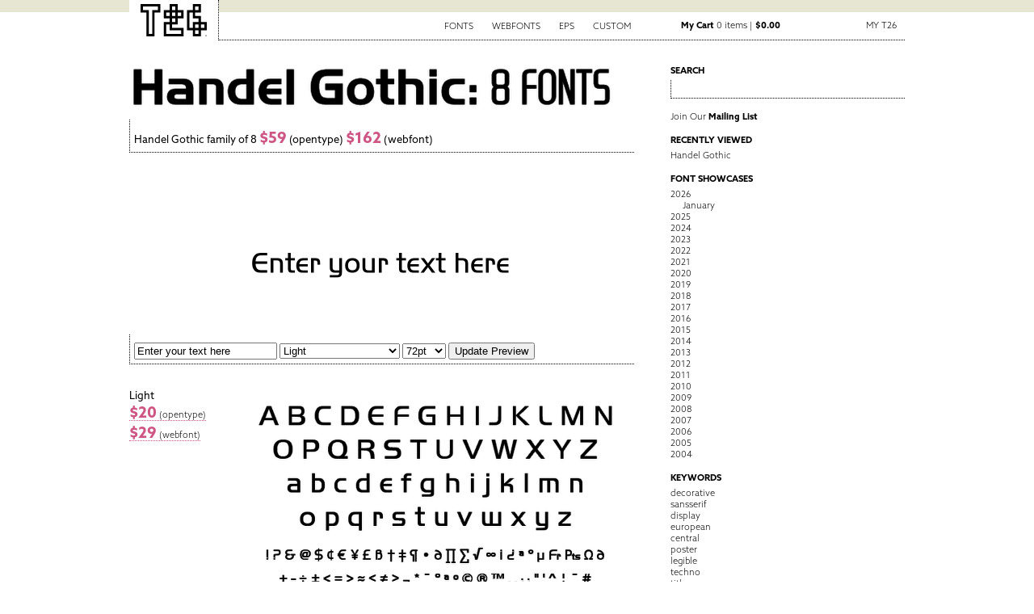

--- FILE ---
content_type: text/css
request_url: https://www.t26.com/stylesheets/print.css
body_size: 4046
content:
/* @override http://t26.local.practical.cc/stylesheets/print.css */

#Canvas > #nav, #Canvas #Sidebar, body > footer {
  display: none !important;
}


body {
	font-size: 12pt;
	font-family: Helvetica, Arial, sans-serif;
	margin: 0;
}

a {
	color: black;
	text-decoration: none;
}

#page, .page {
	max-width: 7.5in;
	page-break-before: auto;
}

#t26_logo {
/*	width:  0.9in;
	height: 0.6in;*/
	width: 3.5in;
	height: 0.6in;
	float: 	left;
	margin-right: 0.2in;
	margin-top: 0.1in;
}

.address {
	width: 1.7in;
	font-size: 8pt;
	float: left;
	margin-top: 0.13in;
	line-height: 1.2em;
}

.distributor_report_header {
	font-size: 6pt;
	float: right;
	text-align: right;
	margin: 0.2in 0 0;
}

#header {
	border-bottom: 1pt solid #000;
	padding-bottom: 1em;
	margin-bottom: 0.25in;
}

#header h1, #header h2 {
	margin: 0 0 0.25em;
}

.receipt_header h2 {
	float: right;
}

.receipt_header h1 {
	float: left;
}

.receipt_header h1, .receipt_header h2 {
	margin: 0 0 0.25em;
	font-size: 1.25em;
}

table.overview {
	width: 100%;
}

table.overview th,
table.overview td {
	padding: 0.25em 0;
	border-bottom: 1pt solid #000;
	text-align: left;
}

.checkout_address {
	font-size: 10pt;
}

.checkout_otherheader {
	font-size: 11pt;
}

table.order_items {
	margin-bottom: 1em;
	border: none;
	width: 100%;
}

table.order_items th {
	border: none;
}

table.order_items td,
table.order_items th {
	font-size: 10pt;
	text-align: left;
	padding: 0.5em;
	border-bottom: 1pt solid #d4d4d4;
}

table.order_items .item_name {
	padding-left: 0;
}

table.order_items .header_row th {
	padding-top: 2em;
}

table.order_items .subtotal th {
	text-align: right;
	border: none;
}

table.order_items .subtotal td {
	border: none;
}


table#distributor_report_items {
	float: right;
	width: 5in;
}

table#distributor_report_items td,
table#distributor_report_items th {
	font-size: 6pt;
	border: none;
	padding: 0.1em 0;
}

table#distributor_report_items th {
	text-transform: uppercase;
	font-size: 6pt;
	padding-bottom: 1em;
}

table#distributor_report_items td.designer {
	font-size: 6pt;
}

table.overview .currency {
	text-align: right;
}

h2#distributor_name {
	font-weight: normal;
	margin: 0 0 2pt;
	font-size: 12pt;
}

#distributor_info {
	float: left;
}

#distributor_info p {
	margin: 0 0 0.5em;
	font-size: 8pt;
	line-height: 1.3em;
}

#distributor_report_body {
	margin-bottom: 0.5in;
}

table#totals {
	margin-top: 0;
	width: 2.5in;
	float: right;
	border-top: 1pt solid #666;
	border-bottom: 1pt solid #666;
}

table#totals td,
table#totals th {
	font-size: 10pt;
	padding: 0.5em 0;
	text-align: right;
	font-weight: bold;
}

table#totals th {
	color: #666;
	width: 1in;
}

table#totals tr.total td,
table#totals tr.total th {
	border-top: 1px solid #666;
}

table#totals tr.total_caption td {
	font-weight: normal;
	color: #666;
}

table.royalty_table td,
table.royalty_table th {
	font-size: 6pt;
	padding: 3pt;
}

table.royalty_table th,
table#royalty_overview_table th {
	text-transform: uppercase;
}

h1#royalty_overview_header {
	font-size: 12pt;
}

table#royalty_overview_table td,
table#royalty_overview_table th {
	font-size: 6pt;
}

table.royalty_table .total_row td {
	font-size: 8pt;
	border-bottom: none;
	padding-bottom: 0;
	padding-top: 1em;
	text-align: right;
	font-weight: bold;
}

table.royalty_table .total_row td .amount {
	font-size: 9pt;
}

#ship_to {
	float: left;
	width: 4in;
}

#ship_to h2 {
	color: #666;
	font-weight: normal;
	font-size: 12pt;
	margin: 0;
}

#ship_to.drnotes p {
	font-size: 8pt;
}

h2.royalty_report_header {
	font-size: 12pt;
}

.royalty_page div.designer_info {
	font-size: 8pt;
	line-height: 1.3em;
	/*border-bottom: 1pt solid #000;*/
	margin-bottom: 0.25in;
}

.royalty_page div.designer_info .designer_name {
	font-size: 10pt;
	font-weight: bold;
	display: block;
	margin-bottom: 0.35em;
}

.royalty_page div.designer_info .obr {
	display: none;
}

.royalty_page p.royalty_report_footer {
	width: 60%;
	font-size: 6pt;
	margin-top: 0.5in;
	margin-bottom: 0;
	border-top: 1pt solid #000;
	padding-top: 1em;
}